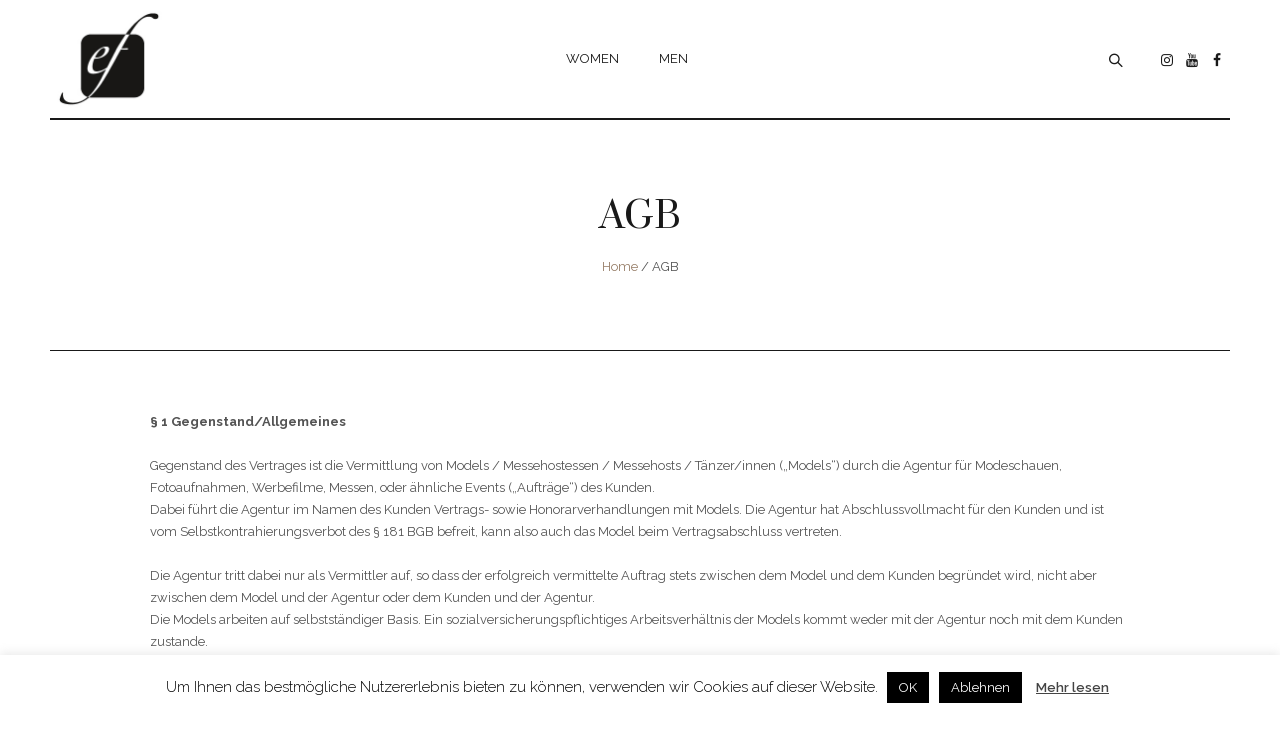

--- FILE ---
content_type: text/html; charset=UTF-8
request_url: https://effenberg-models.de/agb/
body_size: 21070
content:
<!DOCTYPE html>
<html lang="de" class="cmsmasters_html">
<head>
<meta charset="UTF-8" />
<meta name="viewport" content="width=device-width, initial-scale=1, maximum-scale=1" />
<meta name="format-detection" content="telephone=no" />
<link rel="profile" href="http://gmpg.org/xfn/11" />
<link rel="pingback" href="https://effenberg-models.de/xmlrpc.php" />
<meta name='robots' content='index, follow, max-image-preview:large, max-snippet:-1, max-video-preview:-1' />

	<!-- This site is optimized with the Yoast SEO plugin v20.3 - https://yoast.com/wordpress/plugins/seo/ -->
	<title>AGB - Effenberg Models</title>
	<link rel="canonical" href="https://effenberg-models.de/agb/" />
	<meta property="og:locale" content="de_DE" />
	<meta property="og:type" content="article" />
	<meta property="og:title" content="AGB - Effenberg Models" />
	<meta property="og:description" content="§ 1 Gegenstand/Allgemeines Gegenstand des Vertrages ist die Vermittlung von Models / Messehostessen / Messehosts / Tänzer/innen&nbsp;(„Models“) durch die Agentur&nbsp;für Modeschauen, Fotoaufnahmen, Werbefilme, Messen, oder ähnliche Events&nbsp;(„Aufträge“)&nbsp;des Kunden.Dabei führt die..." />
	<meta property="og:url" content="https://effenberg-models.de/agb/" />
	<meta property="og:site_name" content="Effenberg Models" />
	<meta property="article:publisher" content="https://www.facebook.com/effenbergmodels/" />
	<meta property="article:modified_time" content="2020-12-07T16:44:49+00:00" />
	<meta name="twitter:card" content="summary_large_image" />
	<meta name="twitter:label1" content="Geschätzte Lesezeit" />
	<meta name="twitter:data1" content="8 Minuten" />
	<script type="application/ld+json" class="yoast-schema-graph">{"@context":"https://schema.org","@graph":[{"@type":"WebPage","@id":"https://effenberg-models.de/agb/","url":"https://effenberg-models.de/agb/","name":"AGB - Effenberg Models","isPartOf":{"@id":"https://effenberg-models.de/#website"},"datePublished":"2020-03-09T09:52:31+00:00","dateModified":"2020-12-07T16:44:49+00:00","breadcrumb":{"@id":"https://effenberg-models.de/agb/#breadcrumb"},"inLanguage":"de","potentialAction":[{"@type":"ReadAction","target":["https://effenberg-models.de/agb/"]}]},{"@type":"BreadcrumbList","@id":"https://effenberg-models.de/agb/#breadcrumb","itemListElement":[{"@type":"ListItem","position":1,"name":"Home","item":"https://effenberg-models.de/"},{"@type":"ListItem","position":2,"name":"AGB"}]},{"@type":"WebSite","@id":"https://effenberg-models.de/#website","url":"https://effenberg-models.de/","name":"Effenberg Models","description":"Model Agentur","publisher":{"@id":"https://effenberg-models.de/#organization"},"potentialAction":[{"@type":"SearchAction","target":{"@type":"EntryPoint","urlTemplate":"https://effenberg-models.de/?s={search_term_string}"},"query-input":"required name=search_term_string"}],"inLanguage":"de"},{"@type":"Organization","@id":"https://effenberg-models.de/#organization","name":"Effenberg Models","url":"https://effenberg-models.de/","logo":{"@type":"ImageObject","inLanguage":"de","@id":"https://effenberg-models.de/#/schema/logo/image/","url":"https://effenberg-models.de/wp-content/uploads/2020/06/Effenberg-Models-Logo.jpg","contentUrl":"https://effenberg-models.de/wp-content/uploads/2020/06/Effenberg-Models-Logo.jpg","width":238,"height":238,"caption":"Effenberg Models"},"image":{"@id":"https://effenberg-models.de/#/schema/logo/image/"},"sameAs":["https://www.facebook.com/effenbergmodels/","https://www.instagram.com/effenberg_models/?hl=de","https://www.youtube.com/channel/UC3sjb9dOh6-fSFGpL49p65Q"]}]}</script>
	<!-- / Yoast SEO plugin. -->


<link rel='dns-prefetch' href='//fonts.googleapis.com' />
<link rel="alternate" type="application/rss+xml" title="Effenberg Models &raquo; Feed" href="https://effenberg-models.de/feed/" />
<link rel="alternate" type="application/rss+xml" title="Effenberg Models &raquo; Kommentar-Feed" href="https://effenberg-models.de/comments/feed/" />
<link rel="alternate" type="text/calendar" title="Effenberg Models &raquo; iCal Feed" href="https://effenberg-models.de/events/?ical=1" />
<script type="text/javascript">
window._wpemojiSettings = {"baseUrl":"https:\/\/s.w.org\/images\/core\/emoji\/14.0.0\/72x72\/","ext":".png","svgUrl":"https:\/\/s.w.org\/images\/core\/emoji\/14.0.0\/svg\/","svgExt":".svg","source":{"concatemoji":"https:\/\/effenberg-models.de\/wp-includes\/js\/wp-emoji-release.min.js?ver=6.1.9"}};
/*! This file is auto-generated */
!function(e,a,t){var n,r,o,i=a.createElement("canvas"),p=i.getContext&&i.getContext("2d");function s(e,t){var a=String.fromCharCode,e=(p.clearRect(0,0,i.width,i.height),p.fillText(a.apply(this,e),0,0),i.toDataURL());return p.clearRect(0,0,i.width,i.height),p.fillText(a.apply(this,t),0,0),e===i.toDataURL()}function c(e){var t=a.createElement("script");t.src=e,t.defer=t.type="text/javascript",a.getElementsByTagName("head")[0].appendChild(t)}for(o=Array("flag","emoji"),t.supports={everything:!0,everythingExceptFlag:!0},r=0;r<o.length;r++)t.supports[o[r]]=function(e){if(p&&p.fillText)switch(p.textBaseline="top",p.font="600 32px Arial",e){case"flag":return s([127987,65039,8205,9895,65039],[127987,65039,8203,9895,65039])?!1:!s([55356,56826,55356,56819],[55356,56826,8203,55356,56819])&&!s([55356,57332,56128,56423,56128,56418,56128,56421,56128,56430,56128,56423,56128,56447],[55356,57332,8203,56128,56423,8203,56128,56418,8203,56128,56421,8203,56128,56430,8203,56128,56423,8203,56128,56447]);case"emoji":return!s([129777,127995,8205,129778,127999],[129777,127995,8203,129778,127999])}return!1}(o[r]),t.supports.everything=t.supports.everything&&t.supports[o[r]],"flag"!==o[r]&&(t.supports.everythingExceptFlag=t.supports.everythingExceptFlag&&t.supports[o[r]]);t.supports.everythingExceptFlag=t.supports.everythingExceptFlag&&!t.supports.flag,t.DOMReady=!1,t.readyCallback=function(){t.DOMReady=!0},t.supports.everything||(n=function(){t.readyCallback()},a.addEventListener?(a.addEventListener("DOMContentLoaded",n,!1),e.addEventListener("load",n,!1)):(e.attachEvent("onload",n),a.attachEvent("onreadystatechange",function(){"complete"===a.readyState&&t.readyCallback()})),(e=t.source||{}).concatemoji?c(e.concatemoji):e.wpemoji&&e.twemoji&&(c(e.twemoji),c(e.wpemoji)))}(window,document,window._wpemojiSettings);
</script>
<style type="text/css">
img.wp-smiley,
img.emoji {
	display: inline !important;
	border: none !important;
	box-shadow: none !important;
	height: 1em !important;
	width: 1em !important;
	margin: 0 0.07em !important;
	vertical-align: -0.1em !important;
	background: none !important;
	padding: 0 !important;
}
</style>
	<link rel='stylesheet' id='sbi_styles-css' href='https://effenberg-models.de/wp-content/plugins/instagram-feed/css/sbi-styles.min.css?ver=6.2.8' type='text/css' media='all' />
<link rel='stylesheet' id='layerslider-css' href='https://effenberg-models.de/wp-content/plugins/LayerSlider/static/layerslider/css/layerslider.css?ver=6.8.2' type='text/css' media='all' />
<link rel='stylesheet' id='wp-block-library-css' href='https://effenberg-models.de/wp-includes/css/dist/block-library/style.min.css?ver=6.1.9' type='text/css' media='all' />
<link rel='stylesheet' id='wc-blocks-vendors-style-css' href='https://effenberg-models.de/wp-content/plugins/woocommerce/packages/woocommerce-blocks/build/wc-blocks-vendors-style.css?ver=9.6.6' type='text/css' media='all' />
<link rel='stylesheet' id='wc-blocks-style-css' href='https://effenberg-models.de/wp-content/plugins/woocommerce/packages/woocommerce-blocks/build/wc-blocks-style.css?ver=9.6.6' type='text/css' media='all' />
<link rel='stylesheet' id='classic-theme-styles-css' href='https://effenberg-models.de/wp-includes/css/classic-themes.min.css?ver=1' type='text/css' media='all' />
<style id='global-styles-inline-css' type='text/css'>
body{--wp--preset--color--black: #000000;--wp--preset--color--cyan-bluish-gray: #abb8c3;--wp--preset--color--white: #ffffff;--wp--preset--color--pale-pink: #f78da7;--wp--preset--color--vivid-red: #cf2e2e;--wp--preset--color--luminous-vivid-orange: #ff6900;--wp--preset--color--luminous-vivid-amber: #fcb900;--wp--preset--color--light-green-cyan: #7bdcb5;--wp--preset--color--vivid-green-cyan: #00d084;--wp--preset--color--pale-cyan-blue: #8ed1fc;--wp--preset--color--vivid-cyan-blue: #0693e3;--wp--preset--color--vivid-purple: #9b51e0;--wp--preset--color--: #e1e1e1;--wp--preset--gradient--vivid-cyan-blue-to-vivid-purple: linear-gradient(135deg,rgba(6,147,227,1) 0%,rgb(155,81,224) 100%);--wp--preset--gradient--light-green-cyan-to-vivid-green-cyan: linear-gradient(135deg,rgb(122,220,180) 0%,rgb(0,208,130) 100%);--wp--preset--gradient--luminous-vivid-amber-to-luminous-vivid-orange: linear-gradient(135deg,rgba(252,185,0,1) 0%,rgba(255,105,0,1) 100%);--wp--preset--gradient--luminous-vivid-orange-to-vivid-red: linear-gradient(135deg,rgba(255,105,0,1) 0%,rgb(207,46,46) 100%);--wp--preset--gradient--very-light-gray-to-cyan-bluish-gray: linear-gradient(135deg,rgb(238,238,238) 0%,rgb(169,184,195) 100%);--wp--preset--gradient--cool-to-warm-spectrum: linear-gradient(135deg,rgb(74,234,220) 0%,rgb(151,120,209) 20%,rgb(207,42,186) 40%,rgb(238,44,130) 60%,rgb(251,105,98) 80%,rgb(254,248,76) 100%);--wp--preset--gradient--blush-light-purple: linear-gradient(135deg,rgb(255,206,236) 0%,rgb(152,150,240) 100%);--wp--preset--gradient--blush-bordeaux: linear-gradient(135deg,rgb(254,205,165) 0%,rgb(254,45,45) 50%,rgb(107,0,62) 100%);--wp--preset--gradient--luminous-dusk: linear-gradient(135deg,rgb(255,203,112) 0%,rgb(199,81,192) 50%,rgb(65,88,208) 100%);--wp--preset--gradient--pale-ocean: linear-gradient(135deg,rgb(255,245,203) 0%,rgb(182,227,212) 50%,rgb(51,167,181) 100%);--wp--preset--gradient--electric-grass: linear-gradient(135deg,rgb(202,248,128) 0%,rgb(113,206,126) 100%);--wp--preset--gradient--midnight: linear-gradient(135deg,rgb(2,3,129) 0%,rgb(40,116,252) 100%);--wp--preset--duotone--dark-grayscale: url('#wp-duotone-dark-grayscale');--wp--preset--duotone--grayscale: url('#wp-duotone-grayscale');--wp--preset--duotone--purple-yellow: url('#wp-duotone-purple-yellow');--wp--preset--duotone--blue-red: url('#wp-duotone-blue-red');--wp--preset--duotone--midnight: url('#wp-duotone-midnight');--wp--preset--duotone--magenta-yellow: url('#wp-duotone-magenta-yellow');--wp--preset--duotone--purple-green: url('#wp-duotone-purple-green');--wp--preset--duotone--blue-orange: url('#wp-duotone-blue-orange');--wp--preset--font-size--small: 13px;--wp--preset--font-size--medium: 20px;--wp--preset--font-size--large: 36px;--wp--preset--font-size--x-large: 42px;--wp--preset--spacing--20: 0.44rem;--wp--preset--spacing--30: 0.67rem;--wp--preset--spacing--40: 1rem;--wp--preset--spacing--50: 1.5rem;--wp--preset--spacing--60: 2.25rem;--wp--preset--spacing--70: 3.38rem;--wp--preset--spacing--80: 5.06rem;}:where(.is-layout-flex){gap: 0.5em;}body .is-layout-flow > .alignleft{float: left;margin-inline-start: 0;margin-inline-end: 2em;}body .is-layout-flow > .alignright{float: right;margin-inline-start: 2em;margin-inline-end: 0;}body .is-layout-flow > .aligncenter{margin-left: auto !important;margin-right: auto !important;}body .is-layout-constrained > .alignleft{float: left;margin-inline-start: 0;margin-inline-end: 2em;}body .is-layout-constrained > .alignright{float: right;margin-inline-start: 2em;margin-inline-end: 0;}body .is-layout-constrained > .aligncenter{margin-left: auto !important;margin-right: auto !important;}body .is-layout-constrained > :where(:not(.alignleft):not(.alignright):not(.alignfull)){max-width: var(--wp--style--global--content-size);margin-left: auto !important;margin-right: auto !important;}body .is-layout-constrained > .alignwide{max-width: var(--wp--style--global--wide-size);}body .is-layout-flex{display: flex;}body .is-layout-flex{flex-wrap: wrap;align-items: center;}body .is-layout-flex > *{margin: 0;}:where(.wp-block-columns.is-layout-flex){gap: 2em;}.has-black-color{color: var(--wp--preset--color--black) !important;}.has-cyan-bluish-gray-color{color: var(--wp--preset--color--cyan-bluish-gray) !important;}.has-white-color{color: var(--wp--preset--color--white) !important;}.has-pale-pink-color{color: var(--wp--preset--color--pale-pink) !important;}.has-vivid-red-color{color: var(--wp--preset--color--vivid-red) !important;}.has-luminous-vivid-orange-color{color: var(--wp--preset--color--luminous-vivid-orange) !important;}.has-luminous-vivid-amber-color{color: var(--wp--preset--color--luminous-vivid-amber) !important;}.has-light-green-cyan-color{color: var(--wp--preset--color--light-green-cyan) !important;}.has-vivid-green-cyan-color{color: var(--wp--preset--color--vivid-green-cyan) !important;}.has-pale-cyan-blue-color{color: var(--wp--preset--color--pale-cyan-blue) !important;}.has-vivid-cyan-blue-color{color: var(--wp--preset--color--vivid-cyan-blue) !important;}.has-vivid-purple-color{color: var(--wp--preset--color--vivid-purple) !important;}.has-black-background-color{background-color: var(--wp--preset--color--black) !important;}.has-cyan-bluish-gray-background-color{background-color: var(--wp--preset--color--cyan-bluish-gray) !important;}.has-white-background-color{background-color: var(--wp--preset--color--white) !important;}.has-pale-pink-background-color{background-color: var(--wp--preset--color--pale-pink) !important;}.has-vivid-red-background-color{background-color: var(--wp--preset--color--vivid-red) !important;}.has-luminous-vivid-orange-background-color{background-color: var(--wp--preset--color--luminous-vivid-orange) !important;}.has-luminous-vivid-amber-background-color{background-color: var(--wp--preset--color--luminous-vivid-amber) !important;}.has-light-green-cyan-background-color{background-color: var(--wp--preset--color--light-green-cyan) !important;}.has-vivid-green-cyan-background-color{background-color: var(--wp--preset--color--vivid-green-cyan) !important;}.has-pale-cyan-blue-background-color{background-color: var(--wp--preset--color--pale-cyan-blue) !important;}.has-vivid-cyan-blue-background-color{background-color: var(--wp--preset--color--vivid-cyan-blue) !important;}.has-vivid-purple-background-color{background-color: var(--wp--preset--color--vivid-purple) !important;}.has-black-border-color{border-color: var(--wp--preset--color--black) !important;}.has-cyan-bluish-gray-border-color{border-color: var(--wp--preset--color--cyan-bluish-gray) !important;}.has-white-border-color{border-color: var(--wp--preset--color--white) !important;}.has-pale-pink-border-color{border-color: var(--wp--preset--color--pale-pink) !important;}.has-vivid-red-border-color{border-color: var(--wp--preset--color--vivid-red) !important;}.has-luminous-vivid-orange-border-color{border-color: var(--wp--preset--color--luminous-vivid-orange) !important;}.has-luminous-vivid-amber-border-color{border-color: var(--wp--preset--color--luminous-vivid-amber) !important;}.has-light-green-cyan-border-color{border-color: var(--wp--preset--color--light-green-cyan) !important;}.has-vivid-green-cyan-border-color{border-color: var(--wp--preset--color--vivid-green-cyan) !important;}.has-pale-cyan-blue-border-color{border-color: var(--wp--preset--color--pale-cyan-blue) !important;}.has-vivid-cyan-blue-border-color{border-color: var(--wp--preset--color--vivid-cyan-blue) !important;}.has-vivid-purple-border-color{border-color: var(--wp--preset--color--vivid-purple) !important;}.has-vivid-cyan-blue-to-vivid-purple-gradient-background{background: var(--wp--preset--gradient--vivid-cyan-blue-to-vivid-purple) !important;}.has-light-green-cyan-to-vivid-green-cyan-gradient-background{background: var(--wp--preset--gradient--light-green-cyan-to-vivid-green-cyan) !important;}.has-luminous-vivid-amber-to-luminous-vivid-orange-gradient-background{background: var(--wp--preset--gradient--luminous-vivid-amber-to-luminous-vivid-orange) !important;}.has-luminous-vivid-orange-to-vivid-red-gradient-background{background: var(--wp--preset--gradient--luminous-vivid-orange-to-vivid-red) !important;}.has-very-light-gray-to-cyan-bluish-gray-gradient-background{background: var(--wp--preset--gradient--very-light-gray-to-cyan-bluish-gray) !important;}.has-cool-to-warm-spectrum-gradient-background{background: var(--wp--preset--gradient--cool-to-warm-spectrum) !important;}.has-blush-light-purple-gradient-background{background: var(--wp--preset--gradient--blush-light-purple) !important;}.has-blush-bordeaux-gradient-background{background: var(--wp--preset--gradient--blush-bordeaux) !important;}.has-luminous-dusk-gradient-background{background: var(--wp--preset--gradient--luminous-dusk) !important;}.has-pale-ocean-gradient-background{background: var(--wp--preset--gradient--pale-ocean) !important;}.has-electric-grass-gradient-background{background: var(--wp--preset--gradient--electric-grass) !important;}.has-midnight-gradient-background{background: var(--wp--preset--gradient--midnight) !important;}.has-small-font-size{font-size: var(--wp--preset--font-size--small) !important;}.has-medium-font-size{font-size: var(--wp--preset--font-size--medium) !important;}.has-large-font-size{font-size: var(--wp--preset--font-size--large) !important;}.has-x-large-font-size{font-size: var(--wp--preset--font-size--x-large) !important;}
.wp-block-navigation a:where(:not(.wp-element-button)){color: inherit;}
:where(.wp-block-columns.is-layout-flex){gap: 2em;}
.wp-block-pullquote{font-size: 1.5em;line-height: 1.6;}
</style>
<link rel='stylesheet' id='contact-form-7-css' href='https://effenberg-models.de/wp-content/plugins/contact-form-7/includes/css/styles.css?ver=5.7.5.1' type='text/css' media='all' />
<link rel='stylesheet' id='cookie-law-info-css' href='https://effenberg-models.de/wp-content/plugins/cookie-law-info/legacy/public/css/cookie-law-info-public.css?ver=3.1.8' type='text/css' media='all' />
<link rel='stylesheet' id='cookie-law-info-gdpr-css' href='https://effenberg-models.de/wp-content/plugins/cookie-law-info/legacy/public/css/cookie-law-info-gdpr.css?ver=3.1.8' type='text/css' media='all' />
<link rel='stylesheet' id='rs-plugin-settings-css' href='https://effenberg-models.de/wp-content/plugins/revslider/public/assets/css/settings.css?ver=5.4.8.3' type='text/css' media='all' />
<style id='rs-plugin-settings-inline-css' type='text/css'>
#rs-demo-id {}
</style>
<style id='woocommerce-inline-inline-css' type='text/css'>
.woocommerce form .form-row .required { visibility: visible; }
</style>
<link rel='stylesheet' id='top-model-style-css' href='https://effenberg-models.de/wp-content/themes/top-model/style.css?ver=1.0.0' type='text/css' media='screen, print' />
<link rel='stylesheet' id='top-model-design-style-css' href='https://effenberg-models.de/wp-content/themes/top-model/css/style.css?ver=1.0.0' type='text/css' media='screen, print' />
<link rel='stylesheet' id='top-model-adapt-css' href='https://effenberg-models.de/wp-content/themes/top-model/css/adaptive.css?ver=1.0.0' type='text/css' media='screen, print' />
<link rel='stylesheet' id='top-model-retina-css' href='https://effenberg-models.de/wp-content/themes/top-model/css/retina.css?ver=1.0.0' type='text/css' media='screen' />
<style id='top-model-retina-inline-css' type='text/css'>

	.header_top {
		height : 32px;
	}
	
	.header_mid {
		height : 120px;
	}
	
	.header_bot {
		height : 60px;
	}
	
	#page.cmsmasters_heading_after_header #middle, 
	#page.cmsmasters_heading_under_header #middle .headline .headline_outer {
		padding-top : 120px;
	}
	
	#page.cmsmasters_heading_after_header.enable_header_top #middle, 
	#page.cmsmasters_heading_under_header.enable_header_top #middle .headline .headline_outer {
		padding-top : 152px;
	}
	
	#page.cmsmasters_heading_after_header.enable_header_bottom #middle, 
	#page.cmsmasters_heading_under_header.enable_header_bottom #middle .headline .headline_outer {
		padding-top : 180px;
	}
	
	#page.cmsmasters_heading_after_header.enable_header_top.enable_header_bottom #middle, 
	#page.cmsmasters_heading_under_header.enable_header_top.enable_header_bottom #middle .headline .headline_outer {
		padding-top : 212px;
	}
	
	@media only screen and (max-width: 1024px) {
		.header_top,
		.header_mid,
		.header_bot {
			height : auto;
		}
		
		.header_mid .header_mid_inner > div:not(.search_wrap) {
			height : 120px;
		}
		
		.header_bot .header_bot_inner > div {
			height : 60px;
		}
		
		.enable_header_centered #header .header_mid .resp_mid_nav_wrap {
			height : 60px;
		}
		
		#page.cmsmasters_heading_after_header #middle, 
		#page.cmsmasters_heading_under_header #middle .headline .headline_outer, 
		#page.cmsmasters_heading_after_header.enable_header_top #middle, 
		#page.cmsmasters_heading_under_header.enable_header_top #middle .headline .headline_outer, 
		#page.cmsmasters_heading_after_header.enable_header_bottom #middle, 
		#page.cmsmasters_heading_under_header.enable_header_bottom #middle .headline .headline_outer, 
		#page.cmsmasters_heading_after_header.enable_header_top.enable_header_bottom #middle, 
		#page.cmsmasters_heading_under_header.enable_header_top.enable_header_bottom #middle .headline .headline_outer {
			padding-top : 0 !important;
		}
	}
	
	@media only screen and (max-width: 768px) {
		.enable_header_centered #header .header_mid .resp_mid_nav_wrap,
		.header_mid .header_mid_inner > div:not(.search_wrap),
		.header_mid .header_mid_inner > div, 
		.header_bot .header_bot_inner > div {
			height:auto;
		}
	}


	.header_mid .header_mid_inner .logo_wrap {
		width : 120px;
	}

	.header_mid_inner .logo .logo_retina {
		width : 119px;
		max-width : 119px;
	}

.headline_color {
				background-color:#ffffff;
			}
.headline_aligner, 
		.cmsmasters_breadcrumbs_aligner {
			min-height:230px;
		}

</style>
<link rel='stylesheet' id='top-model-icons-css' href='https://effenberg-models.de/wp-content/themes/top-model/css/fontello.css?ver=1.0.0' type='text/css' media='screen' />
<link rel='stylesheet' id='top-model-icons-custom-css' href='https://effenberg-models.de/wp-content/themes/top-model/css/fontello-custom.css?ver=1.0.0' type='text/css' media='screen' />
<link rel='stylesheet' id='animate-css' href='https://effenberg-models.de/wp-content/themes/top-model/css/animate.css?ver=1.0.0' type='text/css' media='screen' />
<link rel='stylesheet' id='top-model-woo-style-css' href='https://effenberg-models.de/wp-content/themes/top-model/css/cmsmasters-woo-style.css?ver=1.0.0' type='text/css' media='screen' />
<link rel='stylesheet' id='top-model-woo-adaptive-css' href='https://effenberg-models.de/wp-content/themes/top-model/css/cmsmasters-woo-adaptive.css?ver=1.0.0' type='text/css' media='screen' />
<link rel='stylesheet' id='top-model-events-style-css' href='https://effenberg-models.de/wp-content/themes/top-model/css/cmsmasters-events-style.css?ver=1.0.0' type='text/css' media='screen' />
<link rel='stylesheet' id='top-model-events-adaptive-css' href='https://effenberg-models.de/wp-content/themes/top-model/css/cmsmasters-events-adaptive.css?ver=1.0.0' type='text/css' media='screen' />
<link rel='stylesheet' id='ilightbox-css' href='https://effenberg-models.de/wp-content/themes/top-model/css/ilightbox.css?ver=2.2.0' type='text/css' media='screen' />
<link rel='stylesheet' id='ilightbox-skin-dark-css' href='https://effenberg-models.de/wp-content/themes/top-model/css/ilightbox-skins/dark-skin.css?ver=2.2.0' type='text/css' media='screen' />
<link rel='stylesheet' id='top-model-fonts-schemes-css' href='https://effenberg-models.de/wp-content/uploads/cmsmasters_styles/top-model.css?ver=1.0.0' type='text/css' media='screen' />
<link rel='stylesheet' id='google-fonts-css' href='//fonts.googleapis.com/css?family=Prata%7CRaleway%3A300%2C400%2C500%2C600%2C700&#038;ver=6.1.9' type='text/css' media='all' />
<link rel='stylesheet' id='top-model-gutenberg-frontend-style-css' href='https://effenberg-models.de/wp-content/themes/top-model/gutenberg/css/frontend-style.css?ver=1.0.0' type='text/css' media='screen' />
<link rel='stylesheet' id='tribe-events-bootstrap-datepicker-css-css' href='https://effenberg-models.de/wp-content/plugins/the-events-calendar/vendor/bootstrap-datepicker/css/bootstrap-datepicker.standalone.min.css?ver=6.0.11' type='text/css' media='all' />
<script type='text/javascript' id='layerslider-greensock-js-extra'>
/* <![CDATA[ */
var LS_Meta = {"v":"6.8.2"};
/* ]]> */
</script>
<script type='text/javascript' src='https://effenberg-models.de/wp-content/plugins/LayerSlider/static/layerslider/js/greensock.js?ver=1.19.0' id='layerslider-greensock-js'></script>
<script type='text/javascript' src='https://effenberg-models.de/wp-includes/js/jquery/jquery.min.js?ver=3.6.1' id='jquery-core-js'></script>
<script type='text/javascript' src='https://effenberg-models.de/wp-includes/js/jquery/jquery-migrate.min.js?ver=3.3.2' id='jquery-migrate-js'></script>
<script type='text/javascript' src='https://effenberg-models.de/wp-content/plugins/LayerSlider/static/layerslider/js/layerslider.kreaturamedia.jquery.js?ver=6.8.2' id='layerslider-js'></script>
<script type='text/javascript' src='https://effenberg-models.de/wp-content/plugins/LayerSlider/static/layerslider/js/layerslider.transitions.js?ver=6.8.2' id='layerslider-transitions-js'></script>
<script type='text/javascript' src='https://effenberg-models.de/wp-content/uploads/layerslider.custom.transitions.js?ver=6.8.2' id='ls-user-transitions-js'></script>
<script type='text/javascript' id='cookie-law-info-js-extra'>
/* <![CDATA[ */
var Cli_Data = {"nn_cookie_ids":[],"cookielist":[],"non_necessary_cookies":[],"ccpaEnabled":"","ccpaRegionBased":"","ccpaBarEnabled":"","strictlyEnabled":["necessary","obligatoire"],"ccpaType":"gdpr","js_blocking":"","custom_integration":"","triggerDomRefresh":"","secure_cookies":""};
var cli_cookiebar_settings = {"animate_speed_hide":"500","animate_speed_show":"500","background":"#FFF","border":"#b1a6a6c2","border_on":"","button_1_button_colour":"#000","button_1_button_hover":"#000000","button_1_link_colour":"#fff","button_1_as_button":"1","button_1_new_win":"","button_2_button_colour":"#333","button_2_button_hover":"#292929","button_2_link_colour":"#444","button_2_as_button":"","button_2_hidebar":"","button_3_button_colour":"#000","button_3_button_hover":"#000000","button_3_link_colour":"#fff","button_3_as_button":"1","button_3_new_win":"","button_4_button_colour":"#000","button_4_button_hover":"#000000","button_4_link_colour":"#fff","button_4_as_button":"1","button_7_button_colour":"#61a229","button_7_button_hover":"#4e8221","button_7_link_colour":"#fff","button_7_as_button":"1","button_7_new_win":"","font_family":"inherit","header_fix":"","notify_animate_hide":"1","notify_animate_show":"","notify_div_id":"#cookie-law-info-bar","notify_position_horizontal":"right","notify_position_vertical":"bottom","scroll_close":"","scroll_close_reload":"","accept_close_reload":"","reject_close_reload":"","showagain_tab":"1","showagain_background":"#fff","showagain_border":"#000","showagain_div_id":"#cookie-law-info-again","showagain_x_position":"100px","text":"#000","show_once_yn":"","show_once":"10000","logging_on":"","as_popup":"","popup_overlay":"1","bar_heading_text":"","cookie_bar_as":"banner","popup_showagain_position":"bottom-right","widget_position":"left"};
var log_object = {"ajax_url":"https:\/\/effenberg-models.de\/wp-admin\/admin-ajax.php"};
/* ]]> */
</script>
<script type='text/javascript' src='https://effenberg-models.de/wp-content/plugins/cookie-law-info/legacy/public/js/cookie-law-info-public.js?ver=3.1.8' id='cookie-law-info-js'></script>
<script type='text/javascript' src='https://effenberg-models.de/wp-content/plugins/revslider/public/assets/js/jquery.themepunch.tools.min.js?ver=5.4.8.3' id='tp-tools-js'></script>
<script type='text/javascript' src='https://effenberg-models.de/wp-content/plugins/revslider/public/assets/js/jquery.themepunch.revolution.min.js?ver=5.4.8.3' id='revmin-js'></script>
<script type='text/javascript' src='https://effenberg-models.de/wp-content/themes/top-model/js/jsLibraries.min.js?ver=1.0.0' id='libs-js'></script>
<script type='text/javascript' src='https://effenberg-models.de/wp-content/themes/top-model/js/jquery.iLightBox.min.js?ver=2.2.0' id='iLightBox-js'></script>
<meta name="generator" content="Powered by LayerSlider 6.8.2 - Multi-Purpose, Responsive, Parallax, Mobile-Friendly Slider Plugin for WordPress." />
<!-- LayerSlider updates and docs at: https://layerslider.kreaturamedia.com -->
<link rel="https://api.w.org/" href="https://effenberg-models.de/wp-json/" /><link rel="alternate" type="application/json" href="https://effenberg-models.de/wp-json/wp/v2/pages/2469" /><link rel="EditURI" type="application/rsd+xml" title="RSD" href="https://effenberg-models.de/xmlrpc.php?rsd" />
<link rel="wlwmanifest" type="application/wlwmanifest+xml" href="https://effenberg-models.de/wp-includes/wlwmanifest.xml" />
<meta name="generator" content="WordPress 6.1.9" />
<meta name="generator" content="WooCommerce 7.5.1" />
<link rel='shortlink' href='https://effenberg-models.de/?p=2469' />
<link rel="alternate" type="application/json+oembed" href="https://effenberg-models.de/wp-json/oembed/1.0/embed?url=https%3A%2F%2Feffenberg-models.de%2Fagb%2F" />
<link rel="alternate" type="text/xml+oembed" href="https://effenberg-models.de/wp-json/oembed/1.0/embed?url=https%3A%2F%2Feffenberg-models.de%2Fagb%2F&#038;format=xml" />
<meta name="tec-api-version" content="v1"><meta name="tec-api-origin" content="https://effenberg-models.de"><link rel="alternate" href="https://effenberg-models.de/wp-json/tribe/events/v1/" />	<noscript><style>.woocommerce-product-gallery{ opacity: 1 !important; }</style></noscript>
	
        <script
            type="text/javascript">var ajaxurl = 'https://effenberg-models.de/wp-admin/admin-ajax.php';</script>

        <style type="text/css">.recentcomments a{display:inline !important;padding:0 !important;margin:0 !important;}</style><meta name="generator" content="Powered by Slider Revolution 5.4.8.3 - responsive, Mobile-Friendly Slider Plugin for WordPress with comfortable drag and drop interface." />
<link rel="icon" href="https://effenberg-models.de/wp-content/uploads/2020/06/Effenberg-Models-Logo-70x70.jpg" sizes="32x32" />
<link rel="icon" href="https://effenberg-models.de/wp-content/uploads/2020/06/Effenberg-Models-Logo.jpg" sizes="192x192" />
<link rel="apple-touch-icon" href="https://effenberg-models.de/wp-content/uploads/2020/06/Effenberg-Models-Logo.jpg" />
<meta name="msapplication-TileImage" content="https://effenberg-models.de/wp-content/uploads/2020/06/Effenberg-Models-Logo.jpg" />
<script type="text/javascript">function setREVStartSize(e){									
						try{ e.c=jQuery(e.c);var i=jQuery(window).width(),t=9999,r=0,n=0,l=0,f=0,s=0,h=0;
							if(e.responsiveLevels&&(jQuery.each(e.responsiveLevels,function(e,f){f>i&&(t=r=f,l=e),i>f&&f>r&&(r=f,n=e)}),t>r&&(l=n)),f=e.gridheight[l]||e.gridheight[0]||e.gridheight,s=e.gridwidth[l]||e.gridwidth[0]||e.gridwidth,h=i/s,h=h>1?1:h,f=Math.round(h*f),"fullscreen"==e.sliderLayout){var u=(e.c.width(),jQuery(window).height());if(void 0!=e.fullScreenOffsetContainer){var c=e.fullScreenOffsetContainer.split(",");if (c) jQuery.each(c,function(e,i){u=jQuery(i).length>0?u-jQuery(i).outerHeight(!0):u}),e.fullScreenOffset.split("%").length>1&&void 0!=e.fullScreenOffset&&e.fullScreenOffset.length>0?u-=jQuery(window).height()*parseInt(e.fullScreenOffset,0)/100:void 0!=e.fullScreenOffset&&e.fullScreenOffset.length>0&&(u-=parseInt(e.fullScreenOffset,0))}f=u}else void 0!=e.minHeight&&f<e.minHeight&&(f=e.minHeight);e.c.closest(".rev_slider_wrapper").css({height:f})					
						}catch(d){console.log("Failure at Presize of Slider:"+d)}						
					};</script>
		<style type="text/css" id="wp-custom-css">
			.project_sidebar, .cmsmasters_project_category {display:none;}

.full-width {
    max-width: 100%;
}

.owl-carousel .owl-wrapper-outer .owl-wrapper .owl-item {width:480px;}

.cmsmasters_open_project .with_sidebar.project_content {
	width:100%;
}

.cmsmasters_open_project .cmsmasters_project_content {
	text-align:center;
}

h5 a {font-size:16px; font-style:normal;}

.cmsmasters_open_post_link, .post_nav_sub {font-size:14px !important; font-style:normal !important; }

.post_nav > span.cmsmasters_next_post a  {font-size:14px !important; font-style:normal !important; }

.post_nav > span.cmsmasters_prev_post a {font-size:14px !important; font-style:normal !important;}

.comment-respond {display:none;}

#header .search_wrap .search_bar_wrap .search_field input {height:81px;}		</style>
		</head>
<body class="page-template-default page page-id-2469 theme-top-model woocommerce-no-js tribe-no-js">
	
<!-- _________________________ Start Page _________________________ -->
<div id="page" class="chrome_only cmsmasters_liquid fixed_header cmsmasters_heading_under_header hfeed site">

<!-- _________________________ Start Main _________________________ -->
<div id="main">
	
<!-- _________________________ Start Header _________________________ -->
<header id="header" class="header_fullwidth">
	<div class="header_mid" data-height="120"><div class="header_mid_outer"><div class="header_mid_inner"><div class="logo_wrap"><a href="https://effenberg-models.de/" title="Effenberg Models" class="logo">
	<img src="https://effenberg-models.de/wp-content/uploads/2019/05/Effenberg-Models-Logo.jpg" alt="Effenberg Models" /><img class="logo_retina" src="https://effenberg-models.de/wp-content/uploads/2019/05/Effenberg-Models-Logo.jpg" alt="Effenberg Models" width="119" height="119" /></a>
</div>
<div class="social_wrap">
	<div class="social_wrap_inner">
		<ul>
			<li>
				<a href="https://www.instagram.com/effenberg_models/?hl=de" class="cmsmasters_social_icon cmsmasters_social_icon_1 cmsmasters-icon-custom-instagram" title="Instagram" target="_blank"></a>
			</li>
			<li>
				<a href="https://www.youtube.com/channel/UC3sjb9dOh6-fSFGpL49p65Q" class="cmsmasters_social_icon cmsmasters_social_icon_2 cmsmasters-icon-youtube" title="" target="_blank"></a>
			</li>
			<li>
				<a href="https://www.facebook.com/effenbergmodels/" class="cmsmasters_social_icon cmsmasters_social_icon_3 cmsmasters-icon-facebook" title="Facebook" target="_blank"></a>
			</li>
		</ul>
	</div>
</div><div class="resp_mid_nav_wrap"><div class="resp_mid_nav_outer"><a class="responsive_nav resp_mid_nav" href="javascript:void(0);"><span></span></a></div></div><div class="cmsmasters_dynamic_cart_wrap"><div class="cmsmasters_dynamic_cart"><a href="https://effenberg-models.de" class="cmsmasters_dynamic_cart_button"><span class="cmsmasters_theme_icon_basket">0</span></a><div class="widget_shopping_cart_content"></div></div></div><div class="search_wrap"><div class="search_wrap_inner"><a href="javascript:void(0);" class="search_icon_but cmsmasters_theme_icon_search"></a><a href="javascript:void(0);" class="search_icon_close"></a>
<div class="search_bar_wrap">
	<form  method="get" action="https://effenberg-models.de/">
		<p class="search_field">
			<input name="s" placeholder="Search..." value="" type="search" autocomplete="off" />
		</p>
		<p class="search_button">
			<button type="submit" class="cmsmasters_theme_icon_search"></button>
		</p>
	</form>
</div>

</div></div><!-- _________________________ Start Navigation _________________________ --><div class="mid_nav_wrap"><nav ><div class="menu-hauptmenue-container"><ul id="navigation" class="mid_nav navigation"><li id="menu-item-28" class="menu-item menu-item-type-post_type menu-item-object-page menu-item-has-children menu-item-28 menu-item-depth-0"><a href="https://effenberg-models.de/women/"><span class="nav_item_wrap"><span class="nav_title">WOMEN</span></span></a>
<ul class="sub-menu">
	<li id="menu-item-29" class="menu-item menu-item-type-post_type menu-item-object-page menu-item-29 menu-item-depth-1"><a href="https://effenberg-models.de/women/mainboard/"><span class="nav_item_wrap"><span class="nav_title">MAINBOARD</span></span></a>	</li>
	<li id="menu-item-30" class="menu-item menu-item-type-post_type menu-item-object-page menu-item-30 menu-item-depth-1"><a href="https://effenberg-models.de/women/commercial/"><span class="nav_item_wrap"><span class="nav_title">COMMERCIAL</span></span></a>	</li>
	<li id="menu-item-31" class="menu-item menu-item-type-post_type menu-item-object-page menu-item-31 menu-item-depth-1"><a href="https://effenberg-models.de/women/curvy/"><span class="nav_item_wrap"><span class="nav_title">CURVY</span></span></a>	</li>
	<li id="menu-item-32" class="menu-item menu-item-type-post_type menu-item-object-page menu-item-32 menu-item-depth-1"><a href="https://effenberg-models.de/women/classics/"><span class="nav_item_wrap"><span class="nav_title">CLASSICS</span></span></a>	</li>
</ul>
</li>
<li id="menu-item-87" class="menu-item menu-item-type-post_type menu-item-object-page menu-item-has-children menu-item-87 menu-item-depth-0"><a href="https://effenberg-models.de/men/"><span class="nav_item_wrap"><span class="nav_title">MEN</span></span></a>
<ul class="sub-menu">
	<li id="menu-item-88" class="menu-item menu-item-type-post_type menu-item-object-page menu-item-88 menu-item-depth-1"><a href="https://effenberg-models.de/men/mainboard/"><span class="nav_item_wrap"><span class="nav_title">MAINBOARD</span></span></a>	</li>
	<li id="menu-item-93" class="menu-item menu-item-type-post_type menu-item-object-page menu-item-93 menu-item-depth-1"><a href="https://effenberg-models.de/men/commercial/"><span class="nav_item_wrap"><span class="nav_title">COMMERCIAL</span></span></a>	</li>
	<li id="menu-item-95" class="menu-item menu-item-type-post_type menu-item-object-page menu-item-95 menu-item-depth-1"><a href="https://effenberg-models.de/men/classics/"><span class="nav_item_wrap"><span class="nav_title">CLASSICS</span></span></a>	</li>
</ul>
</li>
</ul></div></nav></div><!-- _________________________ Finish Navigation _________________________ --></div></div></div></header>
<!-- _________________________ Finish Header _________________________ -->

	
<!-- _________________________ Start Middle _________________________ -->
<div id="middle">
<div class="headline cmsmasters_color_scheme_default">
			<div class="headline_outer">
				<div class="headline_color"></div><div class="headline_inner align_center">
				<div class="headline_aligner"></div><div class="headline_text"><h1 class="entry-title">AGB</h1><div class="cmsmasters_breadcrumbs"><div class="cmsmasters_breadcrumbs_aligner"></div><div class="cmsmasters_breadcrumbs_inner"><a href="https://effenberg-models.de/" class="cms_home">Home</a>
	<span class="breadcrumbs_sep"> / </span>
	<span>AGB</span></div></div></div></div></div>
		</div><div class="middle_inner">
<div class="content_wrap fullwidth">

<!--_________________________ Start Content _________________________ -->
<div class="middle_content entry" >
<p><strong>§ 1 Gegenstand/Allgemeines</strong></p>



<p>Gegenstand des Vertrages ist die Vermittlung von Models / Messehostessen / Messehosts / Tänzer/innen&nbsp;(„Models“) durch die Agentur&nbsp;für Modeschauen, Fotoaufnahmen, Werbefilme, Messen, oder ähnliche Events&nbsp;(„Aufträge“)&nbsp;des Kunden.<br>Dabei führt die Agentur im Namen des Kunden Vertrags- sowie Honorarverhandlungen mit Models. Die Agentur hat Abschlussvollmacht für den Kunden und ist vom Selbstkontrahierungsverbot des § 181 BGB befreit, kann also auch das Model beim Vertragsabschluss vertreten.</p>



<p>Die Agentur tritt dabei nur als Vermittler auf, so dass der erfolgreich vermittelte Auftrag stets zwischen dem Model und dem Kunden begründet wird, nicht aber zwischen dem Model und der Agentur oder dem Kunden und der Agentur.<br>Die Models arbeiten auf selbstständiger Basis. Ein sozialversicherungspflichtiges Arbeitsverhältnis der Models kommt weder mit der Agentur noch mit dem Kunden zustande.</p>



<p>Bei den Buchungen von Models durch den Kunden handelt es sich um Einzelaufträge, in denen die jeweiligen Auftragskonditionen verbindlich festgelegt werden.<br>Für jede Buchung zahlt der Kunde eine Gebühr an die Agentur, welche für den jeweiligen Auftrag gesondert ausgehandelt wird, falls nicht die übliche Gebühr gelten soll.</p>



<p><strong>§ 2 Pflichten der Agentur</strong></p>



<p>2.1 Geeignetheit von Models<br>Die Agentur bietet dem Kunden die ihr jeweils für den Auftrag geeignet erscheinenden Models an und wirkt an der wunschgemäßen Umsetzung des Auftrags vom Kunden nach bestem Wissen und Können mit.</p>



<p>2.2 Ausübung durch Dritte<br>Die Agentur ist berechtigt, zur Ausübung ihrer Tätigkeiten Dritte heranzuziehen.</p>



<p><strong>§ 3 Pflichten des Kunden</strong></p>



<p>3.1 Buchungsanfrage<br>Der Kunde hat in der Buchungsanfrage die wesentlichen Details zum Auftrag zu nennen, insbesondere die Art des Auftrags, den beabsichtigten Tag, die Uhrzeit und die Dauer, inklusive Vorbereitungen wie Haare/Makeup, Anprobe etc. (<em>Anmerkung: das Eintreffen des Models am Einsatzort stellt dessen Arbeitsbeginn dar)</em>, sowie die Anforderungen, die an das Model gestellt werden.</p>



<p>3.2 Bildmaterial &amp; Daten des Models / der Agentur<br>Bildmaterial, sowie Polas/Digitals, welche die Agentur dem Kunden zum Zwecke einer Buchungsanfrage zusendet, dürfen nicht veröffentlicht, vervielfältigt oder in anderer Weise verbreitet werden und dienen ausschließlich der Präsentation des Models für die Buchungsanfrage.</p>



<p>3.3 Freiwillige Auftragsannahme<br>Nachdem die Agentur dem Kunden eine Auswahl an Models unterbreitet hat und der Kunde vom Model eine 1. Option erhalten hat, kann er frei entscheiden, ob er das Model verbindlich bucht. Eine Pflicht zur Buchung besteht nicht.<br><em>(Anmerkung: 1. Option bedeutet eine terminverbindliche Reservierung, mithin eine unbedingte Annahme des Angebots seitens des Models; 2. Option bedeutet, dass das Model bereits einen anderen Termin hat, aber verbindlich zusagt, bei Absage dieses anderweitigen Termins der Agentur umgehend eine 1. Option einzuräumen.)<br></em>Entscheidet sich der Kunde für ein Model, ist diese Buchung verbindlich.</p>



<p>3.4 Nachträgliche Änderungswünsche<br>Nachträgliche, von der verbindlichen Buchung abweichende Wünsche wird die Agentur bei</p>



<p>unverzüglicher Anzeige berücksichtigen, soweit dies im Rahmen der kurzfristig zur Verfügung stehenden Ressourcen und Möglichkeiten machbar ist. Diese zusätzliche Leistung ist gesondert zu vergüten. Sind die nachträglichen Wünsche mit dem verbindlich gebuchten Model nicht zu realisieren, trägt der Kunde Ausfallhonorare gem. § 6.3</p>



<p>3.5 Stornierung<br>Nach verbindlicher Buchung ist der Kunde nur berechtigt diese aus wichtigem Grund zu stornieren&nbsp;<em>(beispielsweise: höhere Gewalt; behördliches Verbot; Insolvenz; zu wenige verkaufte Tickets für den geplanten Event; nichtgelieferte Ware, etc.)<br></em>Im Falle einer Stornierung können Stornierungsgebühren anfallen.&nbsp;<em>(Siehe dazu § 6.3)</em></p>



<p>3.6 Beanstandung / Reklamationen<br>Erscheint das Model zum Auftrag optisch verändert oder ist es aus anderen Gründen nicht in der Lage, die Anforderungen des verbindlich gebuchten Auftrags ordnungsgemäß zu erfüllen und ist dadurch der Auftrag für den Kunden nicht wie geplant durchführbar, ist der Kunde verpflichtet, diese Beanstandung dokumentarisch zu erfassen und der Agentur unverzüglich mitzuteilen.<br>Werden trotz der durch den Kunden erhobenen Beanstandungen Modeltätigkeiten in Anspruch genommen, gilt dies als Verzicht des Kunden auf Ansprüche aus einer Leistungsstörung.</p>



<p>3.7 Genehmigung eines Ersatzmodels<br>Der Agentur ist es erlaubt, ein Model auch aus laufenden Aufträgen abzuberufen und durch ein entsprechend qualifiziertes Model zu ersetzen, wenn ihr dies aus organisatorischen Gründen geboten scheint und der Zweck des Auftrags dadurch nicht nachteilig beeinflusst wird.</p>



<p><strong>§ 6 Abrechnung</strong></p>



<p>6.1 Zahlungsmodalitäten<br>Die Zahlungsabwicklung erfolgt über die Agentur. Die Agentur stellt nach verbindlicher Buchung eine Rechnung an den Kunden, in der neben der Vergütung für die Agentur auch das Honorar für das Model und die bereits feststehenden Auslagen enthalten sind. Models sind zur Entgegennahme von Zahlungen nicht berechtigt.<br>Soweit nichts anderes vereinbart wurde, sind 60% des Rechnungsbetrages spätestens zwei Wochen vor Auftragsbeginn als Vorschuss zu zahlen. Die verbleibenden 40% werden mit Ablauf des letzten Einsatztages fällig.</p>



<p>6.2 Mehrleistungen<br>Etwaige Mehrleistungen und entstandene weitere Auslagen werden dem Kunden nach Beendigung des Auftrags gesondert in Rechnung gestellt.</p>



<p>6.3 Stornierungsgebühren<br>Bei Stornierung ohne wichtigen Grund&nbsp;<em>(siehe § 3.5)&nbsp;</em>werden stets 100 % der Auftragssumme fällig. Bei Stornierung mit wichtigem Grund werden folgende Stornierungsgebühren fällig:</p>



<ol><li>1) &nbsp;Bis 11 Tage vor Auftragsbeginn: keine Stornierungsgebühren</li><li>2) &nbsp;4-10 Tage vor Auftragsbeginn: 50% der Auftragssumme</li><li>3) &nbsp;0-3 Tage vor Auftragsbeginn: 100% der Auftragssumme</li></ol>



<p>Von der Agentur oder vom Model bereits getätigte Aufwendungen (z.B. Reisestornierungen, Arbeitsaufwand, etc.) müssen stets ersetzt werden.</p>



<p><strong>§ 7 Geheimhaltung / Abwerbeverbot / Wettbewerbsverbot / Vertragsstrafe</strong></p>



<p>7.1 Stillschweigen über Interna<br>Der Kunde wird über alle Vorgänge und betriebliche Angelegenheiten der Agentur, die ihm im Rahmen der Geschäftsbeziehung zur Kenntnis gelangen, insbesondere Geschäfts- und Betriebsgeheimnisse, interne Absprachen und Auftragskonditionen, Termine, Kunden der Agentur, Abläufe, Veranstaltungsorte, Gagen, etc. gegenüber Models, anderen Kunden, anderen Agenturen oder sonstigen Dritten strengstes Stillschweigen bewahren.</p>



<p>7.2 Vertraulicher Vertrag<br>Die Geheimhaltungspflicht bezieht sich auch auf diesen Vertrag, welcher zudem nicht vervielfältigt, veröffentlicht oder anderweitig verbreitet werden darf und auf jede einzelne Buchung.</p>



<p>7.3. Datenaustausch mit Models<br>Dem Kunden ist es untersagt, persönliche Daten (Adresse, Email, Telefonnummer, Social-Media- Account), Sedcards o. ä. von Models, die die Agentur angeboten oder vermittelt hat, am Einsatzort mitzuteilen oder entgegenzunehmen. Für den Datenaustausch darf nur die Agentur als Vermittler tätig werden.</p>



<p>7.4 Folgebuchungen<br>Dem Kunden ist es untersagt, mit einem von der Agentur vermittelten oder vorgeschlagenen Model ein Vertragsverhältnis ohne Beteiligung der Agentur einzugehen.<br>Kommt eine direkte Zusammenarbeit mit dem Model dennoch (ohne die Beteiligung dieser oder einer anderen Agentur) innerhalb von 2 Jahren nach Beendigung des Auftrags bzw.&nbsp;Buchungsvorschlags zustande, gilt dieser Auftrag als durch die Agentur vermittelt („Folgebuchung“).</p>



<p>7.5 Verstoß gegen § 7.4: Vertragsstrafe<br>Der Kunde verpflichtet sich, für einen Verstoß gegen § 7.4 eine Vertragsstrafe in Höhe von 5.000 € zu&nbsp;zahlen. Weitergehende Schadenersatzansprüche der Agentur bleiben hiervon unberührt, sind aber auf die Vertragsstrafe anzurechnen.</p>



<p><strong>§ 9 Nutzungs- und Verwertungsrechte</strong></p>



<p>9.1 Nutzungsrechte von Bildmaterial aus dem Auftrag<br>Dem Kunden und der Agentur ist die Anfertigung, Nutzung und Veröffentlichung von Bildmaterial (Foto und Film) im Zusammenhang mit dem Auftrag, zeitlich und räumlich unbegrenzt gestattet, soweit nicht etwas anderes in Textform vereinbart wurde. Dies beinhaltet auch die Veröffentlichung des Bildmaterials auf Social-Media-Plattformen des Kunden und der Agentur.</p>



<p>9.2. Weitergehende Nutzung des Bildmaterials<br>Mit dem vereinbarten Honorar ist die Einräumung der Nutzungs- und Verwertungsrechte abgegolten, jedenfalls soweit die tatsächliche Nutzung dem Vertragszweck entspricht.<br>Für eine weitergehende &#8211; insbesondere kommerzielle &#8211; Nutzung, die über den Vertragszweck hinausgeht, ist eine vorherige Genehmigung beim Model (vermittelnd über die Agentur) einzuholen und &#8211; je nach Nutzungsumfang &#8211; eine Honorar-Nachverhandlung bzw. eine marktübliche Buyout- Zahlungsvereinbarung erforderlich.<br>Die kommerzielle Nutzung in pornographischen oder ähnlichen unseriösen Medien ist keinesfalls gestattet.</p>



<p>9.3 Eigenwerbung des Models<br>Das Model ist berechtigt, das Bildmaterial für Zwecke der Eigenwerbung (Social Media, Sedcard, Homepage, o.ä.) zu verwenden, soweit mit dem Kunden bzw. der Agentur vorab nichts Gegenteiliges vereinbart wurde.</p>



<p><strong>§ 10 Haftung</strong></p>



<p>Die Haftung der Agentur ist ausgeschlossen für Schäden, die auf einer fahrlässigen Pflichtverletzung der Agentur oder eines gesetzlichen Vertreters oder Erfüllungsgehilfen beruhen. Die gilt nicht für Schäden aus Verletzung von Leben, Körper oder der Gesundheit.<br>Eine Haftung besteht für sonstige Schäden, die auf einer grob fahrlässigen Pflichtverletzung der Agentur oder auf einer vorsätzlichen oder grob fahrlässigen Pflichtverletzung eines gesetzlichen Vertreters oder Erfüllungsgehilfen der Agentur beruhen oder bei Verletzung vertragswesentlicher Pflichten, beschränkt jedoch der Höhe nach auf die bei Vertragsschluss vorhersehbaren und vertragstypischen Schäden.</p>



<p><strong>§ 11 Versicherung &amp; Gebühren</strong></p>



<p>11.1 Haftpflichtversicherung<br>Der Kunde wird darauf hingewiesen, dass eine Haftpflichtversicherung empfehlenswert ist, damit eigene Schäden und/oder Rechtsverletzungen bei Dritten (wie auch den Models) abgesichert sind.</p>



<p>11.2 Gefahrgeneigter Einsatz<br>Der Kunde ist verpflichtet, die Agentur vorab darauf hinzuweisen, wenn es sich um einen gefahrgeneigten Einsatz handelt. Tut er dies nicht, werden sowohl die Agentur, als auch das Model frei von ihren vertraglichen Verpflichtungen, ein Vergütungsanspruch bleibt gleichwohl erhalten.</p>



<p>11.3. GEMA-Gebühr<br>Eine anfallende GEMA-Gebühr trägt immer der Kunde und wird vom Kunden direkt abgeführt.</p>



<p>11.4. Künstlersozialkasse<br>Anfallende Künstlersozialabgaben trägt immer der Kunde und wird vom Kunden Direkt abgeführt.</p>



<p><strong>§ 12 Datenschutz / Einwilligungserklärung</strong></p>



<p><strong>Der Kunde stimmt zu, dass seine Daten, wie Name, Adresse, Emailadresse, Telefonnummern, Steuernummer, Homepage und weitere Angaben zur Person (bzw. zum Unternehmen) zum Zwecke der Auftragsvermittlung bei der Agentur verarbeitet werden.<br>Diese Einwilligung kann jederzeit formlos bei der Agentur Effenberg Models (Weitergasse 7, 99084 Erfurt, info@effenberg-models.de) widerrufen werden.</strong></p>



<p><strong>§ 13 Gerichtsstand / Rechtswahl</strong></p>



<p>Erfüllungsort und der Gerichtsstand sind&nbsp;–&nbsp;soweit hierüber eine Vereinbarung zulässig ist &#8211; in Erfurt. Der Vertrag unterliegt dem deutschen Recht unter Ausschluss der auf eine andere Rechtsordnung verweisenden Kollisionsnormen.</p>



<p><strong>§ 14 Formerfordernis bei Vertragsänderung</strong></p>



<p>Nebenabreden und Vertragsänderungen bedürfen der Schriftform, wobei die Übermittlung per Telefax oder als PDF per Email genügt, ebenso wie die Abbedingung dieses Schriftformerfordernisses.</p>



<p><strong>§ 15 Salvatorische Klausel</strong></p>



<p>Sollte eine Regelung dieses Vertrags unwirksam sein oder undurchführbar werden, berührt dies die Wirksamkeit und die Durchführung des übrigen Vertrages nicht. Das Gleiche gilt sinngemäß für den Fall einer Vertragslücke. An Stelle einer unwirksamen oder undurchführbaren Regelung bzw. zur Schließung der Lücke gilt eine Bestimmung als vereinbart, die dem Sinn und Zweck der zu ersetzenden Regelung und des Vertrages insgesamt bestmöglich entspricht.</p>



<p><strong>§ 16 Ziel einer gütlichen Einigung</strong></p>



<p>Sollte es zwischen Model und Kunde zu Differenzen bezüglich der Durchführung eines Auftrags kommen, gelobt die Agentur in ihrer Funktion als Vermittler unter der Voraussetzung eines offenen und ehrlichen Austauschs stets auf eine gütliche Einigung zwischen dem Model und dem Kunden hinzuwirken, um eine faire Lösung für alle Beteiligten zu finden und gegenseitige Schadensersatzansprüche zu vermeiden.</p>



<p>Effenberg Models e.K.<br>Erfurt, im Januar 2019</p>
<div class="cl"></div></div>
<!-- _________________________ Finish Content _________________________ -->

</div></div>
</div>
<!-- _________________________ Finish Middle _________________________ -->


	<!-- _________________________ Start Bottom _________________________ -->
	<div id="bottom" class="cmsmasters_color_scheme_footer">
		<div class="bottom_bg">
			<div class="bottom_outer">
				<div class="bottom_inner sidebar_layout_131313">
	<aside id="gtranslate-3" class="widget widget_gtranslate"><div class="gtranslate_wrapper" id="gt-wrapper-67564290"></div></aside>				</div>
			</div>
		</div>
	</div>
	<!-- _________________________ Finish Bottom _________________________ -->
	<a href="javascript:void(0);" id="slide_top" class="cmsmasters_theme_custom_icon_slide_top"></a>
</div>
<!-- _________________________ Finish Main _________________________ -->

<!-- _________________________ Start Footer _________________________ -->
<footer id="footer"  class="cmsmasters_color_scheme_footer cmsmasters_footer_small">
	<div class="footer_inner">
		<div class="footer_in_inner">
		<div class="footer_nav_wrap"><nav><div class="menu-footermenue-container"><ul id="footer_nav" class="footer_nav"><li id="menu-item-48" class="menu-item menu-item-type-post_type menu-item-object-page menu-item-48"><a href="https://effenberg-models.de/ueber-uns/">ABOUT US</a></li>
<li id="menu-item-47" class="menu-item menu-item-type-post_type menu-item-object-page menu-item-47"><a href="https://effenberg-models.de/galerie/">GALLERY</a></li>
<li id="menu-item-1799" class="menu-item menu-item-type-post_type menu-item-object-page menu-item-1799"><a href="https://effenberg-models.de/showreel/">SHOWREEL</a></li>
<li id="menu-item-51" class="menu-item menu-item-type-post_type menu-item-object-page menu-item-51"><a href="https://effenberg-models.de/kontakt/">CONTACT</a></li>
<li id="menu-item-50" class="menu-item menu-item-type-post_type menu-item-object-page menu-item-50"><a href="https://effenberg-models.de/impressum/">IMPRESSUM</a></li>
<li id="menu-item-49" class="menu-item menu-item-type-post_type menu-item-object-page menu-item-49"><a href="https://effenberg-models.de/datenschutz/">DATENSCHUTZ</a></li>
<li id="menu-item-2475" class="menu-item menu-item-type-post_type menu-item-object-page current-menu-item page_item page-item-2469 current_page_item menu-item-2475"><a href="https://effenberg-models.de/agb/" aria-current="page">AGB</a></li>
</ul></div></nav></div>			<span class="footer_copyright copyright">
				<a class="privacy-policy-link" href="https://effenberg-models.de/datenschutzerklaerung/">Datenschutzerklärung</a> / © 2024 Effenberg Models			</span>
		</div>
	</div>
</footer>
<!-- _________________________ Finish Footer _________________________ -->

</div>
<span class="cmsmasters_responsive_width"></span>
<!-- _________________________ Finish Page _________________________ -->

<!--googleoff: all--><div id="cookie-law-info-bar" data-nosnippet="true"><span>Um Ihnen das bestmögliche Nutzererlebnis bieten zu können, verwenden wir Cookies auf dieser Website. <a role='button' data-cli_action="accept" id="cookie_action_close_header" class="medium cli-plugin-button cli-plugin-main-button cookie_action_close_header cli_action_button wt-cli-accept-btn" style="margin:5px">OK</a><a role='button' id="cookie_action_close_header_reject" class="medium cli-plugin-button cli-plugin-main-button cookie_action_close_header_reject cli_action_button wt-cli-reject-btn" data-cli_action="reject" style="margin:5px">Ablehnen</a> <a href="https://effenberg-models.de/datenschutz/" id="CONSTANT_OPEN_URL" target="_blank" class="cli-plugin-main-link" style="margin:5px">Mehr lesen</a></span></div><div id="cookie-law-info-again" data-nosnippet="true"><span id="cookie_hdr_showagain">Privatsphäre &amp; Datenschutz</span></div><div class="cli-modal" data-nosnippet="true" id="cliSettingsPopup" tabindex="-1" role="dialog" aria-labelledby="cliSettingsPopup" aria-hidden="true">
  <div class="cli-modal-dialog" role="document">
	<div class="cli-modal-content cli-bar-popup">
		  <button type="button" class="cli-modal-close" id="cliModalClose">
			<svg class="" viewBox="0 0 24 24"><path d="M19 6.41l-1.41-1.41-5.59 5.59-5.59-5.59-1.41 1.41 5.59 5.59-5.59 5.59 1.41 1.41 5.59-5.59 5.59 5.59 1.41-1.41-5.59-5.59z"></path><path d="M0 0h24v24h-24z" fill="none"></path></svg>
			<span class="wt-cli-sr-only">Schließen</span>
		  </button>
		  <div class="cli-modal-body">
			<div class="cli-container-fluid cli-tab-container">
	<div class="cli-row">
		<div class="cli-col-12 cli-align-items-stretch cli-px-0">
			<div class="cli-privacy-overview">
				<h4>Privacy Overview</h4>				<div class="cli-privacy-content">
					<div class="cli-privacy-content-text">This website uses cookies to improve your experience while you navigate through the website. Out of these, the cookies that are categorized as necessary are stored on your browser as they are essential for the working of basic functionalities of the website. We also use third-party cookies that help us analyze and understand how you use this website. These cookies will be stored in your browser only with your consent. You also have the option to opt-out of these cookies. But opting out of some of these cookies may affect your browsing experience.</div>
				</div>
				<a class="cli-privacy-readmore" aria-label="Mehr anzeigen" role="button" data-readmore-text="Mehr anzeigen" data-readless-text="Weniger anzeigen"></a>			</div>
		</div>
		<div class="cli-col-12 cli-align-items-stretch cli-px-0 cli-tab-section-container">
												<div class="cli-tab-section">
						<div class="cli-tab-header">
							<a role="button" tabindex="0" class="cli-nav-link cli-settings-mobile" data-target="necessary" data-toggle="cli-toggle-tab">
								Necessary							</a>
															<div class="wt-cli-necessary-checkbox">
									<input type="checkbox" class="cli-user-preference-checkbox"  id="wt-cli-checkbox-necessary" data-id="checkbox-necessary" checked="checked"  />
									<label class="form-check-label" for="wt-cli-checkbox-necessary">Necessary</label>
								</div>
								<span class="cli-necessary-caption">immer aktiv</span>
													</div>
						<div class="cli-tab-content">
							<div class="cli-tab-pane cli-fade" data-id="necessary">
								<div class="wt-cli-cookie-description">
									Necessary cookies are absolutely essential for the website to function properly. This category only includes cookies that ensures basic functionalities and security features of the website. These cookies do not store any personal information.								</div>
							</div>
						</div>
					</div>
																	<div class="cli-tab-section">
						<div class="cli-tab-header">
							<a role="button" tabindex="0" class="cli-nav-link cli-settings-mobile" data-target="non-necessary" data-toggle="cli-toggle-tab">
								Non-necessary							</a>
															<div class="cli-switch">
									<input type="checkbox" id="wt-cli-checkbox-non-necessary" class="cli-user-preference-checkbox"  data-id="checkbox-non-necessary" checked='checked' />
									<label for="wt-cli-checkbox-non-necessary" class="cli-slider" data-cli-enable="Aktiviert" data-cli-disable="Deaktiviert"><span class="wt-cli-sr-only">Non-necessary</span></label>
								</div>
													</div>
						<div class="cli-tab-content">
							<div class="cli-tab-pane cli-fade" data-id="non-necessary">
								<div class="wt-cli-cookie-description">
									Any cookies that may not be particularly necessary for the website to function and is used specifically to collect user personal data via analytics, ads, other embedded contents are termed as non-necessary cookies. It is mandatory to procure user consent prior to running these cookies on your website.								</div>
							</div>
						</div>
					</div>
										</div>
	</div>
</div>
		  </div>
		  <div class="cli-modal-footer">
			<div class="wt-cli-element cli-container-fluid cli-tab-container">
				<div class="cli-row">
					<div class="cli-col-12 cli-align-items-stretch cli-px-0">
						<div class="cli-tab-footer wt-cli-privacy-overview-actions">
						
															<a id="wt-cli-privacy-save-btn" role="button" tabindex="0" data-cli-action="accept" class="wt-cli-privacy-btn cli_setting_save_button wt-cli-privacy-accept-btn cli-btn">SPEICHERN &amp; AKZEPTIEREN</a>
													</div>
						
					</div>
				</div>
			</div>
		</div>
	</div>
  </div>
</div>
<div class="cli-modal-backdrop cli-fade cli-settings-overlay"></div>
<div class="cli-modal-backdrop cli-fade cli-popupbar-overlay"></div>
<!--googleon: all-->		<script>
		( function ( body ) {
			'use strict';
			body.className = body.className.replace( /\btribe-no-js\b/, 'tribe-js' );
		} )( document.body );
		</script>
		<!-- Instagram Feed JS -->
<script type="text/javascript">
var sbiajaxurl = "https://effenberg-models.de/wp-admin/admin-ajax.php";
</script>
<script> /* <![CDATA[ */var tribe_l10n_datatables = {"aria":{"sort_ascending":": aktivieren, um Spalte aufsteigend zu sortieren","sort_descending":": aktivieren, um Spalte absteigend zu sortieren"},"length_menu":"Zeige _MENU_ Eintr\u00e4ge","empty_table":"Keine Daten in der Tabelle verf\u00fcgbar","info":"_START_ bis _END_ von _TOTAL_ Eintr\u00e4gen","info_empty":"Zeige 0 bis 0 von 0 Eintr\u00e4gen","info_filtered":"(gefiltert aus _MAX_ Eintr\u00e4gen gesamt)","zero_records":"Keine passenden Eintr\u00e4ge gefunden","search":"Suche:","all_selected_text":"Alle Objekte auf dieser Seite wurden selektiert. ","select_all_link":"Alle Seiten ausw\u00e4hlen","clear_selection":"Auswahl aufheben.","pagination":{"all":"Alle","next":"Weiter","previous":"Zur\u00fcck"},"select":{"rows":{"0":"","_":": Ausgew\u00e4hlte %d Zeilen","1":": Ausgew\u00e4hlt 1 Zeile"}},"datepicker":{"dayNames":["Sonntag","Montag","Dienstag","Mittwoch","Donnerstag","Freitag","Samstag"],"dayNamesShort":["So.","Mo.","Di.","Mi.","Do.","Fr.","Sa."],"dayNamesMin":["S","M","D","M","D","F","S"],"monthNames":["Januar","Februar","M\u00e4rz","April","Mai","Juni","Juli","August","September","Oktober","November","Dezember"],"monthNamesShort":["Januar","Februar","M\u00e4rz","April","Mai","Juni","Juli","August","September","Oktober","November","Dezember"],"monthNamesMin":["Jan.","Feb.","M\u00e4rz","Apr.","Mai","Juni","Juli","Aug.","Sep.","Okt.","Nov.","Dez."],"nextText":"Weiter","prevText":"Zur\u00fcck","currentText":"Heute","closeText":"Erledigt","today":"Heute","clear":"Zur\u00fccksetzen"}};/* ]]> */ </script>	<script type="text/javascript">
		(function () {
			var c = document.body.className;
			c = c.replace(/woocommerce-no-js/, 'woocommerce-js');
			document.body.className = c;
		})();
	</script>
	<script type='text/javascript' src='https://effenberg-models.de/wp-content/plugins/cmsmasters-mega-menu/js/jquery.megaMenu.js?ver=1.2.8' id='megamenu-js'></script>
<script type='text/javascript' src='https://effenberg-models.de/wp-content/plugins/contact-form-7/includes/swv/js/index.js?ver=5.7.5.1' id='swv-js'></script>
<script type='text/javascript' id='contact-form-7-js-extra'>
/* <![CDATA[ */
var wpcf7 = {"api":{"root":"https:\/\/effenberg-models.de\/wp-json\/","namespace":"contact-form-7\/v1"}};
/* ]]> */
</script>
<script type='text/javascript' src='https://effenberg-models.de/wp-content/plugins/contact-form-7/includes/js/index.js?ver=5.7.5.1' id='contact-form-7-js'></script>
<script type='text/javascript' src='https://effenberg-models.de/wp-content/plugins/woocommerce/assets/js/jquery-blockui/jquery.blockUI.min.js?ver=2.7.0-wc.7.5.1' id='jquery-blockui-js'></script>
<script type='text/javascript' id='wc-add-to-cart-js-extra'>
/* <![CDATA[ */
var wc_add_to_cart_params = {"ajax_url":"\/wp-admin\/admin-ajax.php","wc_ajax_url":"\/?wc-ajax=%%endpoint%%","i18n_view_cart":"Warenkorb anzeigen","cart_url":"https:\/\/effenberg-models.de","is_cart":"","cart_redirect_after_add":"no"};
/* ]]> */
</script>
<script type='text/javascript' src='https://effenberg-models.de/wp-content/plugins/woocommerce/assets/js/frontend/add-to-cart.min.js?ver=7.5.1' id='wc-add-to-cart-js'></script>
<script type='text/javascript' src='https://effenberg-models.de/wp-content/plugins/woocommerce/assets/js/js-cookie/js.cookie.min.js?ver=2.1.4-wc.7.5.1' id='js-cookie-js'></script>
<script type='text/javascript' id='woocommerce-js-extra'>
/* <![CDATA[ */
var woocommerce_params = {"ajax_url":"\/wp-admin\/admin-ajax.php","wc_ajax_url":"\/?wc-ajax=%%endpoint%%"};
/* ]]> */
</script>
<script type='text/javascript' src='https://effenberg-models.de/wp-content/plugins/woocommerce/assets/js/frontend/woocommerce.min.js?ver=7.5.1' id='woocommerce-js'></script>
<script type='text/javascript' id='wc-cart-fragments-js-extra'>
/* <![CDATA[ */
var wc_cart_fragments_params = {"ajax_url":"\/wp-admin\/admin-ajax.php","wc_ajax_url":"\/?wc-ajax=%%endpoint%%","cart_hash_key":"wc_cart_hash_1c1d5cf97acfdda2a5a251c2d1500fb0","fragment_name":"wc_fragments_1c1d5cf97acfdda2a5a251c2d1500fb0","request_timeout":"5000"};
/* ]]> */
</script>
<script type='text/javascript' src='https://effenberg-models.de/wp-content/plugins/woocommerce/assets/js/frontend/cart-fragments.min.js?ver=7.5.1' id='wc-cart-fragments-js'></script>
<script type='text/javascript' id='jLibs-js-extra'>
/* <![CDATA[ */
var cmsmasters_jlibs = {"button_height":"-19"};
/* ]]> */
</script>
<script type='text/javascript' src='https://effenberg-models.de/wp-content/themes/top-model/js/jqueryLibraries.min.js?ver=1.0.0' id='jLibs-js'></script>
<script type='text/javascript' src='https://effenberg-models.de/wp-content/themes/top-model/js/scrollspy.js?ver=1.0.0' id='top-model-scrollspy-js'></script>
<script type='text/javascript' id='top-model-script-js-extra'>
/* <![CDATA[ */
var cmsmasters_script = {"theme_url":"https:\/\/effenberg-models.de\/wp-content\/themes\/top-model","site_url":"https:\/\/effenberg-models.de\/","ajaxurl":"https:\/\/effenberg-models.de\/wp-admin\/admin-ajax.php","nonce_ajax_like":"9eb1a6705f","primary_color":"#977e68","ilightbox_skin":"dark","ilightbox_path":"vertical","ilightbox_infinite":"0","ilightbox_aspect_ratio":"1","ilightbox_mobile_optimizer":"1","ilightbox_max_scale":"1","ilightbox_min_scale":"0.2","ilightbox_inner_toolbar":"0","ilightbox_smart_recognition":"0","ilightbox_fullscreen_one_slide":"0","ilightbox_fullscreen_viewport":"center","ilightbox_controls_toolbar":"1","ilightbox_controls_arrows":"0","ilightbox_controls_fullscreen":"1","ilightbox_controls_thumbnail":"1","ilightbox_controls_keyboard":"1","ilightbox_controls_mousewheel":"1","ilightbox_controls_swipe":"1","ilightbox_controls_slideshow":"0","ilightbox_close_text":"Close","ilightbox_enter_fullscreen_text":"Enter Fullscreen (Shift+Enter)","ilightbox_exit_fullscreen_text":"Exit Fullscreen (Shift+Enter)","ilightbox_slideshow_text":"Slideshow","ilightbox_next_text":"Next","ilightbox_previous_text":"Previous","ilightbox_load_image_error":"An error occurred when trying to load photo.","ilightbox_load_contents_error":"An error occurred when trying to load contents.","ilightbox_missing_plugin_error":"The content your are attempting to view requires the <a href='{pluginspage}' target='_blank'>{type} plugin<\\\/a>."};
/* ]]> */
</script>
<script type='text/javascript' src='https://effenberg-models.de/wp-content/themes/top-model/js/jquery.script.js?ver=1.0.0' id='top-model-script-js'></script>
<script type='text/javascript' src='https://effenberg-models.de/wp-content/themes/top-model/js/jquery.tweet.min.js?ver=1.3.1' id='twitter-js'></script>
<script type='text/javascript' id='top-model-woo-script-js-extra'>
/* <![CDATA[ */
var cmsmasters_woo_script = {"currency_symbol":"\u00a3","thumbnail_image_width":"70","thumbnail_image_height":"70"};
/* ]]> */
</script>
<script type='text/javascript' src='https://effenberg-models.de/wp-content/themes/top-model/js/jquery.cmsmasters-woo-script.js?ver=1.0.0' id='top-model-woo-script-js'></script>
<script type='text/javascript' src='https://effenberg-models.de/wp-includes/js/comment-reply.min.js?ver=6.1.9' id='comment-reply-js'></script>
<script type='text/javascript' id='gt_widget_script_67564290-js-before'>
window.gtranslateSettings = /* document.write */ window.gtranslateSettings || {};window.gtranslateSettings['67564290'] = {"default_language":"de","languages":["en","de","it","es"],"url_structure":"none","flag_style":"2d","flag_size":24,"wrapper_selector":"#gt-wrapper-67564290","alt_flags":[],"horizontal_position":"inline","flags_location":"\/wp-content\/plugins\/gtranslate\/flags\/"};
</script><script src="https://effenberg-models.de/wp-content/plugins/gtranslate/js/flags.js?ver=6.1.9" data-no-optimize="1" data-no-minify="1" data-gt-orig-url="/agb/" data-gt-orig-domain="effenberg-models.de" data-gt-widget-id="67564290" defer></script></body>
</html>
